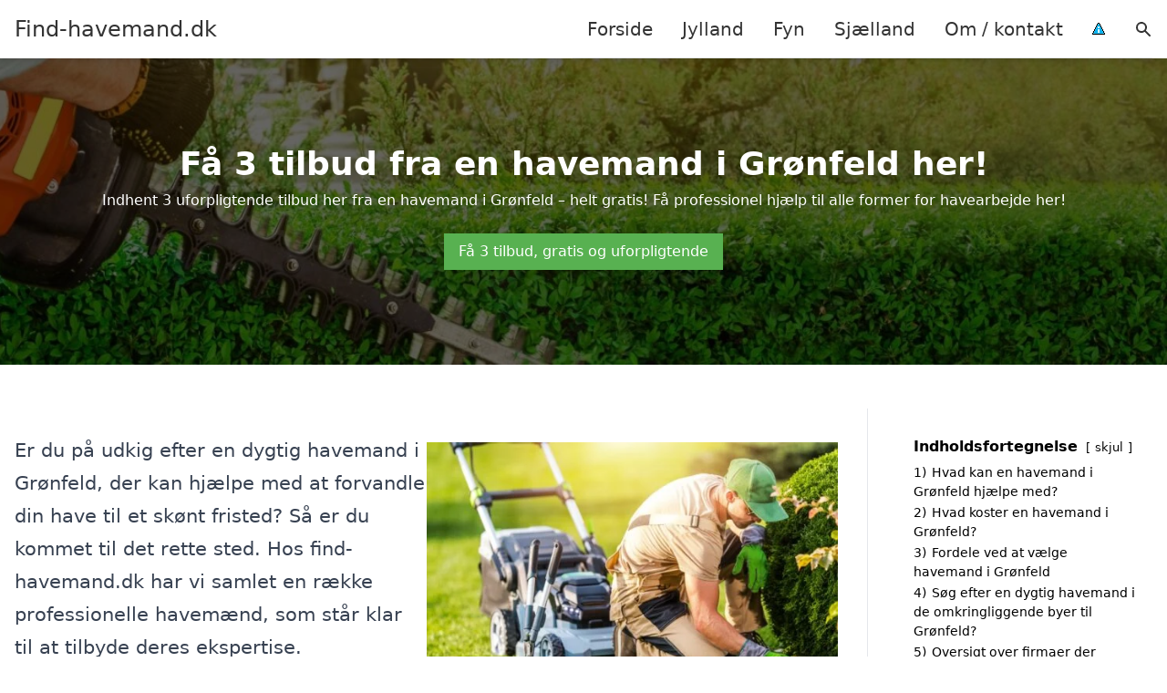

--- FILE ---
content_type: text/html; charset=UTF-8
request_url: https://find-havemand.dk/jylland/groenfeld/
body_size: 17034
content:
<!DOCTYPE html><html lang="da-DK" style="scroll-behavior: smooth;"><head><title>
Havemand Grønfeld - Få professionel hjælp til din have med erfarne gartnere og landskabsplejere. Udforsk vores services som græsslåning, træpleje og havearbejde. Indhent et uforpligtende tilbud i dag, og lad os forvandle din udendørs plads til et smukt fristed, der imponerer og glæder.</title><meta charset="UTF-8"><meta name="viewport" content="width=device-width, initial-scale=1"><link rel="profile" href="http://gmpg.org/xfn/11"><meta http-equiv="X-UA-Compatible" content="ie=edge"><link rel="shortcut icon" href="" type="image/x-icon"><link rel="icon" href="" type="image/x-icon"><meta name='robots' content='index, follow, max-image-preview:large, max-snippet:-1, max-video-preview:-1' /><link rel='dns-prefetch' href='//www.googletagmanager.com'><link rel='dns-prefetch' href='//www.google-analytics.com'><link rel='dns-prefetch' href='//fonts.googleapis.com'><link rel='dns-prefetch' href='//fonts.gstatic.com'><meta name="description" content="Få professionel hjælp fra Havemand Grønfeld. Se vores oversigt over landskabsplejere og få et uforpligtende tilbud i dag." /><link rel="canonical" href="https://find-havemand.dk/jylland/groenfeld/" /><meta property="og:locale" content="da_DK" /><meta property="og:type" content="article" /><meta property="og:title" content="Havemand Grønfeld - Få professionel hjælp til din have med erfarne gartnere og landskabsplejere. Udforsk vores services som græsslåning, træpleje og havearbejde. Indhent et uforpligtende tilbud i dag, og lad os forvandle din udendørs plads til et smukt fristed, der imponerer og glæder." /><meta property="og:description" content="Få professionel hjælp fra Havemand Grønfeld. Se vores oversigt over landskabsplejere og få et uforpligtende tilbud i dag." /><meta property="og:url" content="https://find-havemand.dk/jylland/groenfeld/" /><meta property="og:site_name" content="Find-havemand.dk" /><meta name="twitter:card" content="summary_large_image" /> <script type="application/ld+json" class="yoast-schema-graph">{"@context":"https://schema.org","@graph":[{"@type":"WebPage","@id":"https://find-havemand.dk/jylland/groenfeld/","url":"https://find-havemand.dk/jylland/groenfeld/","name":"Havemand Grønfeld - Få professionel hjælp til din have med erfarne gartnere og landskabsplejere. Udforsk vores services som græsslåning, træpleje og havearbejde. Indhent et uforpligtende tilbud i dag, og lad os forvandle din udendørs plads til et smukt fristed, der imponerer og glæder.","isPartOf":{"@id":"https://find-havemand.dk/#website"},"datePublished":"2023-05-14T07:34:55+00:00","description":"Få professionel hjælp fra Havemand Grønfeld. Se vores oversigt over landskabsplejere og få et uforpligtende tilbud i dag.","breadcrumb":{"@id":"https://find-havemand.dk/jylland/groenfeld/#breadcrumb"},"inLanguage":"da-DK","potentialAction":[{"@type":"ReadAction","target":["https://find-havemand.dk/jylland/groenfeld/"]}]},{"@type":"BreadcrumbList","@id":"https://find-havemand.dk/jylland/groenfeld/#breadcrumb","itemListElement":[{"@type":"ListItem","position":1,"name":"Jylland","item":"https://find-havemand.dk/jylland/"},{"@type":"ListItem","position":2,"name":"Grønfeld"}]},{"@type":"WebSite","@id":"https://find-havemand.dk/#website","url":"https://find-havemand.dk/","name":"Find-havemand.dk","description":"-","potentialAction":[{"@type":"SearchAction","target":{"@type":"EntryPoint","urlTemplate":"https://find-havemand.dk/?s={search_term_string}"},"query-input":{"@type":"PropertyValueSpecification","valueRequired":true,"valueName":"search_term_string"}}],"inLanguage":"da-DK"}]}</script> <style id='wp-img-auto-sizes-contain-inline-css' type='text/css'>img:is([sizes=auto i],[sizes^="auto," i]){contain-intrinsic-size:3000px 1500px}
/*# sourceURL=wp-img-auto-sizes-contain-inline-css */</style><link data-optimized="1" rel='stylesheet' id='wp-block-library-css' href='https://find-havemand.dk/wp-content/litespeed/css/a2b1fdbf1b9b2532c339a13be937bdb3.css?ver=0db1a' type='text/css' media='all' /><style id='wp-block-heading-inline-css' type='text/css'>h1:where(.wp-block-heading).has-background,h2:where(.wp-block-heading).has-background,h3:where(.wp-block-heading).has-background,h4:where(.wp-block-heading).has-background,h5:where(.wp-block-heading).has-background,h6:where(.wp-block-heading).has-background{padding:1.25em 2.375em}h1.has-text-align-left[style*=writing-mode]:where([style*=vertical-lr]),h1.has-text-align-right[style*=writing-mode]:where([style*=vertical-rl]),h2.has-text-align-left[style*=writing-mode]:where([style*=vertical-lr]),h2.has-text-align-right[style*=writing-mode]:where([style*=vertical-rl]),h3.has-text-align-left[style*=writing-mode]:where([style*=vertical-lr]),h3.has-text-align-right[style*=writing-mode]:where([style*=vertical-rl]),h4.has-text-align-left[style*=writing-mode]:where([style*=vertical-lr]),h4.has-text-align-right[style*=writing-mode]:where([style*=vertical-rl]),h5.has-text-align-left[style*=writing-mode]:where([style*=vertical-lr]),h5.has-text-align-right[style*=writing-mode]:where([style*=vertical-rl]),h6.has-text-align-left[style*=writing-mode]:where([style*=vertical-lr]),h6.has-text-align-right[style*=writing-mode]:where([style*=vertical-rl]){rotate:180deg}
/*# sourceURL=https://find-havemand.dk/wp-includes/blocks/heading/style.min.css */</style><style id='wp-block-image-inline-css' type='text/css'>.wp-block-image>a,.wp-block-image>figure>a{display:inline-block}.wp-block-image img{box-sizing:border-box;height:auto;max-width:100%;vertical-align:bottom}@media not (prefers-reduced-motion){.wp-block-image img.hide{visibility:hidden}.wp-block-image img.show{animation:show-content-image .4s}}.wp-block-image[style*=border-radius] img,.wp-block-image[style*=border-radius]>a{border-radius:inherit}.wp-block-image.has-custom-border img{box-sizing:border-box}.wp-block-image.aligncenter{text-align:center}.wp-block-image.alignfull>a,.wp-block-image.alignwide>a{width:100%}.wp-block-image.alignfull img,.wp-block-image.alignwide img{height:auto;width:100%}.wp-block-image .aligncenter,.wp-block-image .alignleft,.wp-block-image .alignright,.wp-block-image.aligncenter,.wp-block-image.alignleft,.wp-block-image.alignright{display:table}.wp-block-image .aligncenter>figcaption,.wp-block-image .alignleft>figcaption,.wp-block-image .alignright>figcaption,.wp-block-image.aligncenter>figcaption,.wp-block-image.alignleft>figcaption,.wp-block-image.alignright>figcaption{caption-side:bottom;display:table-caption}.wp-block-image .alignleft{float:left;margin:.5em 1em .5em 0}.wp-block-image .alignright{float:right;margin:.5em 0 .5em 1em}.wp-block-image .aligncenter{margin-left:auto;margin-right:auto}.wp-block-image :where(figcaption){margin-bottom:1em;margin-top:.5em}.wp-block-image.is-style-circle-mask img{border-radius:9999px}@supports ((-webkit-mask-image:none) or (mask-image:none)) or (-webkit-mask-image:none){.wp-block-image.is-style-circle-mask img{border-radius:0;-webkit-mask-image:url('data:image/svg+xml;utf8,<svg viewBox="0 0 100 100" xmlns="http://www.w3.org/2000/svg"><circle cx="50" cy="50" r="50"/></svg>');mask-image:url('data:image/svg+xml;utf8,<svg viewBox="0 0 100 100" xmlns="http://www.w3.org/2000/svg"><circle cx="50" cy="50" r="50"/></svg>');mask-mode:alpha;-webkit-mask-position:center;mask-position:center;-webkit-mask-repeat:no-repeat;mask-repeat:no-repeat;-webkit-mask-size:contain;mask-size:contain}}:root :where(.wp-block-image.is-style-rounded img,.wp-block-image .is-style-rounded img){border-radius:9999px}.wp-block-image figure{margin:0}.wp-lightbox-container{display:flex;flex-direction:column;position:relative}.wp-lightbox-container img{cursor:zoom-in}.wp-lightbox-container img:hover+button{opacity:1}.wp-lightbox-container button{align-items:center;backdrop-filter:blur(16px) saturate(180%);background-color:#5a5a5a40;border:none;border-radius:4px;cursor:zoom-in;display:flex;height:20px;justify-content:center;opacity:0;padding:0;position:absolute;right:16px;text-align:center;top:16px;width:20px;z-index:100}@media not (prefers-reduced-motion){.wp-lightbox-container button{transition:opacity .2s ease}}.wp-lightbox-container button:focus-visible{outline:3px auto #5a5a5a40;outline:3px auto -webkit-focus-ring-color;outline-offset:3px}.wp-lightbox-container button:hover{cursor:pointer;opacity:1}.wp-lightbox-container button:focus{opacity:1}.wp-lightbox-container button:focus,.wp-lightbox-container button:hover,.wp-lightbox-container button:not(:hover):not(:active):not(.has-background){background-color:#5a5a5a40;border:none}.wp-lightbox-overlay{box-sizing:border-box;cursor:zoom-out;height:100vh;left:0;overflow:hidden;position:fixed;top:0;visibility:hidden;width:100%;z-index:100000}.wp-lightbox-overlay .close-button{align-items:center;cursor:pointer;display:flex;justify-content:center;min-height:40px;min-width:40px;padding:0;position:absolute;right:calc(env(safe-area-inset-right) + 16px);top:calc(env(safe-area-inset-top) + 16px);z-index:5000000}.wp-lightbox-overlay .close-button:focus,.wp-lightbox-overlay .close-button:hover,.wp-lightbox-overlay .close-button:not(:hover):not(:active):not(.has-background){background:none;border:none}.wp-lightbox-overlay .lightbox-image-container{height:var(--wp--lightbox-container-height);left:50%;overflow:hidden;position:absolute;top:50%;transform:translate(-50%,-50%);transform-origin:top left;width:var(--wp--lightbox-container-width);z-index:9999999999}.wp-lightbox-overlay .wp-block-image{align-items:center;box-sizing:border-box;display:flex;height:100%;justify-content:center;margin:0;position:relative;transform-origin:0 0;width:100%;z-index:3000000}.wp-lightbox-overlay .wp-block-image img{height:var(--wp--lightbox-image-height);min-height:var(--wp--lightbox-image-height);min-width:var(--wp--lightbox-image-width);width:var(--wp--lightbox-image-width)}.wp-lightbox-overlay .wp-block-image figcaption{display:none}.wp-lightbox-overlay button{background:none;border:none}.wp-lightbox-overlay .scrim{background-color:#fff;height:100%;opacity:.9;position:absolute;width:100%;z-index:2000000}.wp-lightbox-overlay.active{visibility:visible}@media not (prefers-reduced-motion){.wp-lightbox-overlay.active{animation:turn-on-visibility .25s both}.wp-lightbox-overlay.active img{animation:turn-on-visibility .35s both}.wp-lightbox-overlay.show-closing-animation:not(.active){animation:turn-off-visibility .35s both}.wp-lightbox-overlay.show-closing-animation:not(.active) img{animation:turn-off-visibility .25s both}.wp-lightbox-overlay.zoom.active{animation:none;opacity:1;visibility:visible}.wp-lightbox-overlay.zoom.active .lightbox-image-container{animation:lightbox-zoom-in .4s}.wp-lightbox-overlay.zoom.active .lightbox-image-container img{animation:none}.wp-lightbox-overlay.zoom.active .scrim{animation:turn-on-visibility .4s forwards}.wp-lightbox-overlay.zoom.show-closing-animation:not(.active){animation:none}.wp-lightbox-overlay.zoom.show-closing-animation:not(.active) .lightbox-image-container{animation:lightbox-zoom-out .4s}.wp-lightbox-overlay.zoom.show-closing-animation:not(.active) .lightbox-image-container img{animation:none}.wp-lightbox-overlay.zoom.show-closing-animation:not(.active) .scrim{animation:turn-off-visibility .4s forwards}}@keyframes show-content-image{0%{visibility:hidden}99%{visibility:hidden}to{visibility:visible}}@keyframes turn-on-visibility{0%{opacity:0}to{opacity:1}}@keyframes turn-off-visibility{0%{opacity:1;visibility:visible}99%{opacity:0;visibility:visible}to{opacity:0;visibility:hidden}}@keyframes lightbox-zoom-in{0%{transform:translate(calc((-100vw + var(--wp--lightbox-scrollbar-width))/2 + var(--wp--lightbox-initial-left-position)),calc(-50vh + var(--wp--lightbox-initial-top-position))) scale(var(--wp--lightbox-scale))}to{transform:translate(-50%,-50%) scale(1)}}@keyframes lightbox-zoom-out{0%{transform:translate(-50%,-50%) scale(1);visibility:visible}99%{visibility:visible}to{transform:translate(calc((-100vw + var(--wp--lightbox-scrollbar-width))/2 + var(--wp--lightbox-initial-left-position)),calc(-50vh + var(--wp--lightbox-initial-top-position))) scale(var(--wp--lightbox-scale));visibility:hidden}}
/*# sourceURL=https://find-havemand.dk/wp-includes/blocks/image/style.min.css */</style><style id='wp-block-columns-inline-css' type='text/css'>.wp-block-columns{box-sizing:border-box;display:flex;flex-wrap:wrap!important}@media (min-width:782px){.wp-block-columns{flex-wrap:nowrap!important}}.wp-block-columns{align-items:normal!important}.wp-block-columns.are-vertically-aligned-top{align-items:flex-start}.wp-block-columns.are-vertically-aligned-center{align-items:center}.wp-block-columns.are-vertically-aligned-bottom{align-items:flex-end}@media (max-width:781px){.wp-block-columns:not(.is-not-stacked-on-mobile)>.wp-block-column{flex-basis:100%!important}}@media (min-width:782px){.wp-block-columns:not(.is-not-stacked-on-mobile)>.wp-block-column{flex-basis:0;flex-grow:1}.wp-block-columns:not(.is-not-stacked-on-mobile)>.wp-block-column[style*=flex-basis]{flex-grow:0}}.wp-block-columns.is-not-stacked-on-mobile{flex-wrap:nowrap!important}.wp-block-columns.is-not-stacked-on-mobile>.wp-block-column{flex-basis:0;flex-grow:1}.wp-block-columns.is-not-stacked-on-mobile>.wp-block-column[style*=flex-basis]{flex-grow:0}:where(.wp-block-columns){margin-bottom:1.75em}:where(.wp-block-columns.has-background){padding:1.25em 2.375em}.wp-block-column{flex-grow:1;min-width:0;overflow-wrap:break-word;word-break:break-word}.wp-block-column.is-vertically-aligned-top{align-self:flex-start}.wp-block-column.is-vertically-aligned-center{align-self:center}.wp-block-column.is-vertically-aligned-bottom{align-self:flex-end}.wp-block-column.is-vertically-aligned-stretch{align-self:stretch}.wp-block-column.is-vertically-aligned-bottom,.wp-block-column.is-vertically-aligned-center,.wp-block-column.is-vertically-aligned-top{width:100%}
/*# sourceURL=https://find-havemand.dk/wp-includes/blocks/columns/style.min.css */</style><style id='wp-block-group-inline-css' type='text/css'>.wp-block-group{box-sizing:border-box}:where(.wp-block-group.wp-block-group-is-layout-constrained){position:relative}
/*# sourceURL=https://find-havemand.dk/wp-includes/blocks/group/style.min.css */</style><style id='wp-block-paragraph-inline-css' type='text/css'>.is-small-text{font-size:.875em}.is-regular-text{font-size:1em}.is-large-text{font-size:2.25em}.is-larger-text{font-size:3em}.has-drop-cap:not(:focus):first-letter{float:left;font-size:8.4em;font-style:normal;font-weight:100;line-height:.68;margin:.05em .1em 0 0;text-transform:uppercase}body.rtl .has-drop-cap:not(:focus):first-letter{float:none;margin-left:.1em}p.has-drop-cap.has-background{overflow:hidden}:root :where(p.has-background){padding:1.25em 2.375em}:where(p.has-text-color:not(.has-link-color)) a{color:inherit}p.has-text-align-left[style*="writing-mode:vertical-lr"],p.has-text-align-right[style*="writing-mode:vertical-rl"]{rotate:180deg}
/*# sourceURL=https://find-havemand.dk/wp-includes/blocks/paragraph/style.min.css */</style><style id='global-styles-inline-css' type='text/css'>:root{--wp--preset--aspect-ratio--square: 1;--wp--preset--aspect-ratio--4-3: 4/3;--wp--preset--aspect-ratio--3-4: 3/4;--wp--preset--aspect-ratio--3-2: 3/2;--wp--preset--aspect-ratio--2-3: 2/3;--wp--preset--aspect-ratio--16-9: 16/9;--wp--preset--aspect-ratio--9-16: 9/16;--wp--preset--color--black: #000000;--wp--preset--color--cyan-bluish-gray: #abb8c3;--wp--preset--color--white: #ffffff;--wp--preset--color--pale-pink: #f78da7;--wp--preset--color--vivid-red: #cf2e2e;--wp--preset--color--luminous-vivid-orange: #ff6900;--wp--preset--color--luminous-vivid-amber: #fcb900;--wp--preset--color--light-green-cyan: #7bdcb5;--wp--preset--color--vivid-green-cyan: #00d084;--wp--preset--color--pale-cyan-blue: #8ed1fc;--wp--preset--color--vivid-cyan-blue: #0693e3;--wp--preset--color--vivid-purple: #9b51e0;--wp--preset--gradient--vivid-cyan-blue-to-vivid-purple: linear-gradient(135deg,rgb(6,147,227) 0%,rgb(155,81,224) 100%);--wp--preset--gradient--light-green-cyan-to-vivid-green-cyan: linear-gradient(135deg,rgb(122,220,180) 0%,rgb(0,208,130) 100%);--wp--preset--gradient--luminous-vivid-amber-to-luminous-vivid-orange: linear-gradient(135deg,rgb(252,185,0) 0%,rgb(255,105,0) 100%);--wp--preset--gradient--luminous-vivid-orange-to-vivid-red: linear-gradient(135deg,rgb(255,105,0) 0%,rgb(207,46,46) 100%);--wp--preset--gradient--very-light-gray-to-cyan-bluish-gray: linear-gradient(135deg,rgb(238,238,238) 0%,rgb(169,184,195) 100%);--wp--preset--gradient--cool-to-warm-spectrum: linear-gradient(135deg,rgb(74,234,220) 0%,rgb(151,120,209) 20%,rgb(207,42,186) 40%,rgb(238,44,130) 60%,rgb(251,105,98) 80%,rgb(254,248,76) 100%);--wp--preset--gradient--blush-light-purple: linear-gradient(135deg,rgb(255,206,236) 0%,rgb(152,150,240) 100%);--wp--preset--gradient--blush-bordeaux: linear-gradient(135deg,rgb(254,205,165) 0%,rgb(254,45,45) 50%,rgb(107,0,62) 100%);--wp--preset--gradient--luminous-dusk: linear-gradient(135deg,rgb(255,203,112) 0%,rgb(199,81,192) 50%,rgb(65,88,208) 100%);--wp--preset--gradient--pale-ocean: linear-gradient(135deg,rgb(255,245,203) 0%,rgb(182,227,212) 50%,rgb(51,167,181) 100%);--wp--preset--gradient--electric-grass: linear-gradient(135deg,rgb(202,248,128) 0%,rgb(113,206,126) 100%);--wp--preset--gradient--midnight: linear-gradient(135deg,rgb(2,3,129) 0%,rgb(40,116,252) 100%);--wp--preset--font-size--small: 13px;--wp--preset--font-size--medium: 20px;--wp--preset--font-size--large: 36px;--wp--preset--font-size--x-large: 42px;--wp--preset--spacing--20: 0.44rem;--wp--preset--spacing--30: 0.67rem;--wp--preset--spacing--40: 1rem;--wp--preset--spacing--50: 1.5rem;--wp--preset--spacing--60: 2.25rem;--wp--preset--spacing--70: 3.38rem;--wp--preset--spacing--80: 5.06rem;--wp--preset--shadow--natural: 6px 6px 9px rgba(0, 0, 0, 0.2);--wp--preset--shadow--deep: 12px 12px 50px rgba(0, 0, 0, 0.4);--wp--preset--shadow--sharp: 6px 6px 0px rgba(0, 0, 0, 0.2);--wp--preset--shadow--outlined: 6px 6px 0px -3px rgb(255, 255, 255), 6px 6px rgb(0, 0, 0);--wp--preset--shadow--crisp: 6px 6px 0px rgb(0, 0, 0);}:where(.is-layout-flex){gap: 0.5em;}:where(.is-layout-grid){gap: 0.5em;}body .is-layout-flex{display: flex;}.is-layout-flex{flex-wrap: wrap;align-items: center;}.is-layout-flex > :is(*, div){margin: 0;}body .is-layout-grid{display: grid;}.is-layout-grid > :is(*, div){margin: 0;}:where(.wp-block-columns.is-layout-flex){gap: 2em;}:where(.wp-block-columns.is-layout-grid){gap: 2em;}:where(.wp-block-post-template.is-layout-flex){gap: 1.25em;}:where(.wp-block-post-template.is-layout-grid){gap: 1.25em;}.has-black-color{color: var(--wp--preset--color--black) !important;}.has-cyan-bluish-gray-color{color: var(--wp--preset--color--cyan-bluish-gray) !important;}.has-white-color{color: var(--wp--preset--color--white) !important;}.has-pale-pink-color{color: var(--wp--preset--color--pale-pink) !important;}.has-vivid-red-color{color: var(--wp--preset--color--vivid-red) !important;}.has-luminous-vivid-orange-color{color: var(--wp--preset--color--luminous-vivid-orange) !important;}.has-luminous-vivid-amber-color{color: var(--wp--preset--color--luminous-vivid-amber) !important;}.has-light-green-cyan-color{color: var(--wp--preset--color--light-green-cyan) !important;}.has-vivid-green-cyan-color{color: var(--wp--preset--color--vivid-green-cyan) !important;}.has-pale-cyan-blue-color{color: var(--wp--preset--color--pale-cyan-blue) !important;}.has-vivid-cyan-blue-color{color: var(--wp--preset--color--vivid-cyan-blue) !important;}.has-vivid-purple-color{color: var(--wp--preset--color--vivid-purple) !important;}.has-black-background-color{background-color: var(--wp--preset--color--black) !important;}.has-cyan-bluish-gray-background-color{background-color: var(--wp--preset--color--cyan-bluish-gray) !important;}.has-white-background-color{background-color: var(--wp--preset--color--white) !important;}.has-pale-pink-background-color{background-color: var(--wp--preset--color--pale-pink) !important;}.has-vivid-red-background-color{background-color: var(--wp--preset--color--vivid-red) !important;}.has-luminous-vivid-orange-background-color{background-color: var(--wp--preset--color--luminous-vivid-orange) !important;}.has-luminous-vivid-amber-background-color{background-color: var(--wp--preset--color--luminous-vivid-amber) !important;}.has-light-green-cyan-background-color{background-color: var(--wp--preset--color--light-green-cyan) !important;}.has-vivid-green-cyan-background-color{background-color: var(--wp--preset--color--vivid-green-cyan) !important;}.has-pale-cyan-blue-background-color{background-color: var(--wp--preset--color--pale-cyan-blue) !important;}.has-vivid-cyan-blue-background-color{background-color: var(--wp--preset--color--vivid-cyan-blue) !important;}.has-vivid-purple-background-color{background-color: var(--wp--preset--color--vivid-purple) !important;}.has-black-border-color{border-color: var(--wp--preset--color--black) !important;}.has-cyan-bluish-gray-border-color{border-color: var(--wp--preset--color--cyan-bluish-gray) !important;}.has-white-border-color{border-color: var(--wp--preset--color--white) !important;}.has-pale-pink-border-color{border-color: var(--wp--preset--color--pale-pink) !important;}.has-vivid-red-border-color{border-color: var(--wp--preset--color--vivid-red) !important;}.has-luminous-vivid-orange-border-color{border-color: var(--wp--preset--color--luminous-vivid-orange) !important;}.has-luminous-vivid-amber-border-color{border-color: var(--wp--preset--color--luminous-vivid-amber) !important;}.has-light-green-cyan-border-color{border-color: var(--wp--preset--color--light-green-cyan) !important;}.has-vivid-green-cyan-border-color{border-color: var(--wp--preset--color--vivid-green-cyan) !important;}.has-pale-cyan-blue-border-color{border-color: var(--wp--preset--color--pale-cyan-blue) !important;}.has-vivid-cyan-blue-border-color{border-color: var(--wp--preset--color--vivid-cyan-blue) !important;}.has-vivid-purple-border-color{border-color: var(--wp--preset--color--vivid-purple) !important;}.has-vivid-cyan-blue-to-vivid-purple-gradient-background{background: var(--wp--preset--gradient--vivid-cyan-blue-to-vivid-purple) !important;}.has-light-green-cyan-to-vivid-green-cyan-gradient-background{background: var(--wp--preset--gradient--light-green-cyan-to-vivid-green-cyan) !important;}.has-luminous-vivid-amber-to-luminous-vivid-orange-gradient-background{background: var(--wp--preset--gradient--luminous-vivid-amber-to-luminous-vivid-orange) !important;}.has-luminous-vivid-orange-to-vivid-red-gradient-background{background: var(--wp--preset--gradient--luminous-vivid-orange-to-vivid-red) !important;}.has-very-light-gray-to-cyan-bluish-gray-gradient-background{background: var(--wp--preset--gradient--very-light-gray-to-cyan-bluish-gray) !important;}.has-cool-to-warm-spectrum-gradient-background{background: var(--wp--preset--gradient--cool-to-warm-spectrum) !important;}.has-blush-light-purple-gradient-background{background: var(--wp--preset--gradient--blush-light-purple) !important;}.has-blush-bordeaux-gradient-background{background: var(--wp--preset--gradient--blush-bordeaux) !important;}.has-luminous-dusk-gradient-background{background: var(--wp--preset--gradient--luminous-dusk) !important;}.has-pale-ocean-gradient-background{background: var(--wp--preset--gradient--pale-ocean) !important;}.has-electric-grass-gradient-background{background: var(--wp--preset--gradient--electric-grass) !important;}.has-midnight-gradient-background{background: var(--wp--preset--gradient--midnight) !important;}.has-small-font-size{font-size: var(--wp--preset--font-size--small) !important;}.has-medium-font-size{font-size: var(--wp--preset--font-size--medium) !important;}.has-large-font-size{font-size: var(--wp--preset--font-size--large) !important;}.has-x-large-font-size{font-size: var(--wp--preset--font-size--x-large) !important;}
:where(.wp-block-columns.is-layout-flex){gap: 2em;}:where(.wp-block-columns.is-layout-grid){gap: 2em;}
/*# sourceURL=global-styles-inline-css */</style><style id='core-block-supports-inline-css' type='text/css'>.wp-container-core-columns-is-layout-9d6595d7{flex-wrap:nowrap;}
/*# sourceURL=core-block-supports-inline-css */</style><style id='classic-theme-styles-inline-css' type='text/css'>/*! This file is auto-generated */
.wp-block-button__link{color:#fff;background-color:#32373c;border-radius:9999px;box-shadow:none;text-decoration:none;padding:calc(.667em + 2px) calc(1.333em + 2px);font-size:1.125em}.wp-block-file__button{background:#32373c;color:#fff;text-decoration:none}
/*# sourceURL=/wp-includes/css/classic-themes.min.css */</style><link data-optimized="1" rel='stylesheet' id='page-list-style-css' href='https://find-havemand.dk/wp-content/litespeed/css/9a175cd40b1695db4072aab1f31f571c.css?ver=cf6dd' type='text/css' media='all' /><link data-optimized="1" rel='stylesheet' id='pilanto_style-css' href='https://find-havemand.dk/wp-content/litespeed/css/1ef3655361e9c5f23d61d57258b3af03.css?ver=b2560' type='text/css' media='all' /><link data-optimized="1" rel='stylesheet' id='sib-front-css-css' href='https://find-havemand.dk/wp-content/litespeed/css/a122cc9e347cdc789291dfd975182ae6.css?ver=5ebc1' type='text/css' media='all' /> <script type="text/javascript" src="https://find-havemand.dk/wp-includes/js/jquery/jquery.min.js?ver=3.7.1" id="jquery-core-js"></script> <script id="sib-front-js-js-extra" type="litespeed/javascript">var sibErrMsg={"invalidMail":"Please fill out valid email address","requiredField":"Please fill out required fields","invalidDateFormat":"Please fill out valid date format","invalidSMSFormat":"Please fill out valid phone number"};var ajax_sib_front_object={"ajax_url":"https://find-havemand.dk/wp-admin/admin-ajax.php","ajax_nonce":"df65cbde2a","flag_url":"https://find-havemand.dk/wp-content/plugins/mailin/img/flags/"}</script> <script data-optimized="1" type="litespeed/javascript" data-src="https://find-havemand.dk/wp-content/litespeed/js/2eb879940b07d8e5e1e742615a1cf460.js?ver=c60f2" id="sib-front-js-js"></script> <link rel="https://api.w.org/" href="https://find-havemand.dk/wp-json/" /><link rel="alternate" title="JSON" type="application/json" href="https://find-havemand.dk/wp-json/wp/v2/pages/427" /><link rel='shortlink' href='https://find-havemand.dk/?p=427' /><meta name="google-site-verification" content="PupT6FVFzirklW_s7YofaAH9f3p7qRXFN3gGhn8KUX0" /> <script charset="UTF-8" type="litespeed/javascript" data-src="//cdn.cookie-script.com/s/a1e98592e53039b80b02587c5018a54e.js"></script><link href="[data-uri]" rel="icon" type="image/x-icon" /><script type="litespeed/javascript" data-src="https://cdn.by.wonderpush.com/sdk/1.1/wonderpush-loader.min.js"></script> <script type="litespeed/javascript">window.WonderPush=window.WonderPush||[];window.WonderPush.push(['init',{"customDomain":"https:\/\/find-havemand.dk\/wp-content\/plugins\/mailin\/","serviceWorkerUrl":"wonderpush-worker-loader.min.js?webKey=8fb6f4fd32f204f93d7e15b53db0ad762998b2382d799173555803a7e2840080","frameUrl":"wonderpush.min.html","webKey":"8fb6f4fd32f204f93d7e15b53db0ad762998b2382d799173555803a7e2840080"}])</script> <style type="text/css" id="wp-custom-css">.wp-block-latest-posts li { margin-bottom: 15px; }
.greybox { background: #F1F1F1; padding: 1.5em; }
.prose-lg .greybox h2 {margin-top: 0em;}
.bluebox { background: #e7f8fb; padding: 1.5em; }
.prose-lg .bluebox h2 {margin-top: 0em;}



.page-id-8 .page-list li, .page-id-10 .page-list li, .page-id-117 .page-list li  {
    margin: 0 1em 1em 0;
    padding: 0;
    float: left;
}


.page-id-8 .page-list>li>:first-child, .page-id-8 .page-list>li>:last-child { margin: 0; }
.page-id-10 .page-list>li>:first-child, .page-id-10 .page-list>li>:last-child { margin: 0; }
.page-id-117 .page-list>li>:first-child, .page-id-117 .page-list>li>:last-child { margin: 0; }

.page-id-8 .page-list>li:before, .page-id-10 .page-list>li:before, .page-id-117 .page-list>li:before {
    content: none;
}


.page-id-8 .page-list li a, .page-id-10 .page-list li a, .page-id-117 .page-list li a {
    white-space: nowrap;
    padding: 13px 17px;
    display: block;
    min-width: 250px;
    border-radius: 5px;
    display: inline-block;
    text-align: center;
    color: #ffffff;
    background: #008dc7;
    font-size: 0.85em;
    text-decoration: none;
}

.page-id-8 .page-list li a:hover, .page-id-10 .page-list li a:hover, .page-id-117 .page-list li a:hover { background: #000000; color: #ffffff; }

.page-id-8 .page-list, .page-id-10 .page-list, .page-id-117 .page-list { clear:right; }</style><style>:root {
            --color-header-background: #ffffff;
            --color-header-submenu: #ebebeb;
            --color-header-submenu-submenu: #e0e0e0;
            --color-header-links: #333;
            --color-header-links_hover: #686868;
            --color-link-color: #1e73be;
            --color-link-color-hover: #1e3dbc;
            --color-button-background: #333;
            --color-button-background-hover: #333;
            --color-button-text: #fff;

        }

        [x-cloak] {
            display: none;
        }</style><link data-optimized="1" rel='stylesheet' id='lwptoc-main-css' href='https://find-havemand.dk/wp-content/litespeed/css/1d26df6b997e9ebc1f0a662acc3677db.css?ver=cebdc' type='text/css' media='all' /></head><body class="wp-singular page-template-default page page-id-427 page-child parent-pageid-8 wp-theme-Pilanto-WP-theme-master font-sans"><div id="top" class="h-12 md:h-16 extra-spacing"></div><header
class="fixed inset-x-0 top-0 z-30 shadow-md admin-bar-distance main-header"
:class="{'nav-active': show_menu, 'search-active': show_search}"
style="background-color: var(--color-header-background);"
x-data="{show_menu: false, show_search: false}"><div
class="container flex items-center justify-between h-12 px-4 mx-auto md:h-16"
style="background-color: var(--color-header-background);"
><div class="md:ml-4 xl:ml-0"><a href="https://find-havemand.dk/" class="block text-2xl">
Find-havemand.dk                            </a></div><div class="header-menu lg:flex lg:h-full"><div class="items-center header-menu-container lg:flex lg:h-full"><div class="menu-main-container"><ul id="menu-main" class="lg:flex list-reset lg:h-full"><li id="menu-item-28" class="menu-item menu-item-type-post_type menu-item-object-page menu-item-home menu-item-28"><a href="https://find-havemand.dk/">Forside</a></li><li id="menu-item-3719" class="menu-item menu-item-type-post_type menu-item-object-page current-page-ancestor menu-item-3719"><a href="https://find-havemand.dk/jylland/">Jylland</a></li><li id="menu-item-3721" class="menu-item menu-item-type-post_type menu-item-object-page menu-item-3721"><a href="https://find-havemand.dk/fyn/">Fyn</a></li><li id="menu-item-3720" class="menu-item menu-item-type-post_type menu-item-object-page menu-item-3720"><a href="https://find-havemand.dk/sjaelland/">Sjælland</a></li><li id="menu-item-31" class="menu-item menu-item-type-post_type menu-item-object-page menu-item-31"><a href="https://find-havemand.dk/om/">Om / kontakt</a></li><li id="menu-item-37" class="menu-item menu-item-type-custom menu-item-object-custom menu-item-37"><a href="/betingelser/"><img data-lazyloaded="1" src="[data-uri]" data-src="/wp-content/uploads/2023/03/iconsmall.png" width="14" height="13" alt="Betingelser" /><noscript><img src="/wp-content/uploads/2023/03/iconsmall.png" width="14" height="13" alt="Betingelser" /></noscript></a></li></ul></div><div
class="items-center hidden pl-4 cursor-pointer lg:flex lg:h-full"
@click="show_search = !show_search"
>
<svg class="w-5 h-5" fill="currentColor" viewBox="0 0 20 20" xmlns="http://www.w3.org/2000/svg"><path fill-rule="evenodd" d="M8 4a4 4 0 100 8 4 4 0 000-8zM2 8a6 6 0 1110.89 3.476l4.817 4.817a1 1 0 01-1.414 1.414l-4.816-4.816A6 6 0 012 8z" clip-rule="evenodd"></path></svg></div><form role="search" method="get" id="searchform" class="searchform" action="https://find-havemand.dk/"><div>
<label class="screen-reader-text" for="s">Søg efter:</label>
<input type="text" value="" name="s" id="s" />
<input type="submit" id="searchsubmit" value="Søg" /></div></form></div></div><div class="flex items-center justify-end w-12 lg:hidden">
<a
@click.prevent="show_menu = !show_menu"
href="#"
class="flex items-center"
>
<span class="mr-4 nav-opener">
<span>menu</span>
</span>
<span
class="w-12 text-sm font-light"
x-show="!show_menu"
>
Menu                </span>
<span
class="w-12 text-sm font-light"
x-show="show_menu"
x-cloak
>
Luk                </span>
</a></div></div></header><div class=""><div class="relative py-10 mb-12 overflow-hidden md:py-24"><div class="absolute inset-0 z-10 bg-black" style="opacity: 60%;"></div><div class="absolute inset-0 z-0">
<img data-lazyloaded="1" src="[data-uri]" width="2560" height="500" data-src="https://find-havemand.dk/wp-content/uploads/2023/12/havemand-der-klipper-haek.jpg.webp" class="w-full h-full object-cover" alt="Havemand der klipper hæk" decoding="async" fetchpriority="high" data-srcset="https://find-havemand.dk/wp-content/uploads/2023/12/havemand-der-klipper-haek.jpg.webp 2560w, https://find-havemand.dk/wp-content/uploads/2023/12/havemand-der-klipper-haek-527x103.jpg 527w, https://find-havemand.dk/wp-content/uploads/2023/12/havemand-der-klipper-haek-1095x214.jpg 1095w, https://find-havemand.dk/wp-content/uploads/2023/12/havemand-der-klipper-haek-768x150.jpg 768w, https://find-havemand.dk/wp-content/uploads/2023/12/havemand-der-klipper-haek-1536x300.jpg.webp 1536w, https://find-havemand.dk/wp-content/uploads/2023/12/havemand-der-klipper-haek-2048x400.jpg.webp 2048w" data-sizes="(max-width: 2560px) 100vw, 2560px" /><noscript><img width="2560" height="500" src="https://find-havemand.dk/wp-content/uploads/2023/12/havemand-der-klipper-haek.jpg.webp" class="w-full h-full object-cover" alt="Havemand der klipper hæk" decoding="async" fetchpriority="high" srcset="https://find-havemand.dk/wp-content/uploads/2023/12/havemand-der-klipper-haek.jpg.webp 2560w, https://find-havemand.dk/wp-content/uploads/2023/12/havemand-der-klipper-haek-527x103.jpg 527w, https://find-havemand.dk/wp-content/uploads/2023/12/havemand-der-klipper-haek-1095x214.jpg 1095w, https://find-havemand.dk/wp-content/uploads/2023/12/havemand-der-klipper-haek-768x150.jpg 768w, https://find-havemand.dk/wp-content/uploads/2023/12/havemand-der-klipper-haek-1536x300.jpg.webp 1536w, https://find-havemand.dk/wp-content/uploads/2023/12/havemand-der-klipper-haek-2048x400.jpg.webp 2048w" sizes="(max-width: 2560px) 100vw, 2560px" /></noscript></div><div class="container relative z-20 mx-auto"><h1 class="mb-2 text-2xl font-bold text-center text-white md:text-4xl">
Få 3 tilbud fra en havemand i Grønfeld her!</h1><div class="text-center text-white"><p>Indhent 3 uforpligtende tilbud her fra en havemand i Grønfeld – helt gratis! Få professionel hjælp til alle former for havearbejde her!</p></div><div class="flex flex-wrap justify-center mt-4">
<a
href="https://www.partner-ads.com/dk/klikbanner.php?partnerid=15447&bannerid=25692&htmlurl=https://www.3byggetilbud.dk/tilbud/anlaeg/"
class="inline-block px-4 py-2 m-2 transition duration-200 hover:opacity-90"
style="background:#58b151;color: #ffffff;"
target="_blank"
>Få 3 tilbud, gratis og uforpligtende</a></div></div></div><div class="container px-4 mx-auto mb-12 lg:flex"><div class="flex-grow max-w-full prose prose-lg lg:w-0 content lg:pr-8 lg:border-r"><div class="wp-block-columns is-layout-flex wp-container-core-columns-is-layout-9d6595d7 wp-block-columns-is-layout-flex"><div class="wp-block-column is-layout-flow wp-block-column-is-layout-flow"><p>Er du på udkig efter en dygtig havemand i Grønfeld, der kan hjælpe med at forvandle din have til et skønt fristed? Så er du kommet til det rette sted. Hos find-havemand.dk har vi samlet en række professionelle havemænd, som står klar til at tilbyde deres ekspertise.</p><p>Uanset om du har brug for hjælp til græsslåning, beskæring eller anlægning af nye bede, kan du nemt finde den rette havemand i lokalområdet. Med muligheden for at indhente tilbud direkte, bliver det lettere end nogensinde at finde den perfekte løsning til dit udendørs rum.</p><a href="https://www.partner-ads.com/dk/klikbanner.php?partnerid=15447&amp;bannerid=25692&amp;htmlurl=https://www.3byggetilbud.dk/tilbud/anlaeg/" class="py-2 px-4 transition no-underline duration-200hover:opacity-90 cta-button inline-block" style="background: #58b151;color: #ffffff;text-decoration: none;" target="_blank" rel="nofollow">Få 3 tilbud, gratis og uforpligtende</a></div><div class="wp-block-column is-layout-flow wp-block-column-is-layout-flow"><figure class="wp-block-image size-medium"><img data-lazyloaded="1" src="[data-uri]" decoding="async" width="527" height="352" data-src="https://find-havemand.dk/wp-content/uploads/2023/12/professionel-havemand-527x352.jpg.webp" alt="Professionel havemand" class="wp-image-3750" data-srcset="https://find-havemand.dk/wp-content/uploads/2023/12/professionel-havemand-527x352.jpg.webp 527w, https://find-havemand.dk/wp-content/uploads/2023/12/professionel-havemand-768x512.jpg.webp 768w, https://find-havemand.dk/wp-content/uploads/2023/12/professionel-havemand.jpg.webp 1000w" data-sizes="(max-width: 527px) 100vw, 527px"><noscript><img decoding="async" width="527" height="352" src="https://find-havemand.dk/wp-content/uploads/2023/12/professionel-havemand-527x352.jpg.webp" alt="Professionel havemand" class="wp-image-3750" srcset="https://find-havemand.dk/wp-content/uploads/2023/12/professionel-havemand-527x352.jpg.webp 527w, https://find-havemand.dk/wp-content/uploads/2023/12/professionel-havemand-768x512.jpg.webp 768w, https://find-havemand.dk/wp-content/uploads/2023/12/professionel-havemand.jpg.webp 1000w" sizes="(max-width: 527px) 100vw, 527px"></noscript></figure></div></div><div class="lwptoc lwptoc-autoWidth lwptoc-baseItems lwptoc-inherit" data-smooth-scroll="1" data-smooth-scroll-offset="100"><div class="lwptoc_i"><div class="lwptoc_header">
<b class="lwptoc_title">Indholdsfortegnelse</b>                    <span class="lwptoc_toggle">
<a href="#" class="lwptoc_toggle_label" data-label="vis">skjul</a>            </span></div><div class="lwptoc_items lwptoc_items-visible"><ul class="lwptoc_itemWrap"><li class="lwptoc_item">    <a href="#hvad-kan-en-havemand-i-gronfeld-hjaelpe-med">
<span class="lwptoc_item_number">1)</span>
<span class="lwptoc_item_label">Hvad kan en havemand i Grønfeld hjælpe med?</span>
</a></li><li class="lwptoc_item">    <a href="#hvad-koster-en-havemand-i-gronfeld">
<span class="lwptoc_item_number">2)</span>
<span class="lwptoc_item_label">Hvad koster en havemand i Grønfeld?</span>
</a></li><li class="lwptoc_item">    <a href="#fordele-ved-at-vaelge-havemand-i-gronfeld">
<span class="lwptoc_item_number">3)</span>
<span class="lwptoc_item_label">Fordele ved at vælge havemand i Grønfeld</span>
</a></li><li class="lwptoc_item">    <a href="#sog-efter-en-dygtig-havemand-i-de-omkringliggende-byer-til-gronfeld">
<span class="lwptoc_item_number">4)</span>
<span class="lwptoc_item_label">Søg efter en dygtig havemand i de omkringliggende byer til Grønfeld?</span>
</a></li><li class="lwptoc_item">    <a href="#oversigt-over-firmaer-der-tilbyder-haveservice-i-gronfeld-eller-hele-syddjurs-kommune">
<span class="lwptoc_item_number">5)</span>
<span class="lwptoc_item_label">Oversigt over firmaer der tilbyder haveservice i Grønfeld eller hele Syddjurs kommune</span>
</a></li><li class="lwptoc_item">    <a href="#find-en-havemand-i-andre-regioner-af-danmark">
<span class="lwptoc_item_number">6)</span>
<span class="lwptoc_item_label">Find en havemand i andre regioner af Danmark</span>
</a></li></ul></div></div></div><h2><span id="hvad-kan-en-havemand-i-gronfeld-hjaelpe-med"><span id="hvad-kan-en-havemand-i-gronfeld-hjaelpe-med"><span id="hvad-kan-en-havemand-i-gronfeld-hjaelpe-med">Hvad kan en havemand i Grønfeld hjælpe med?</span></span></span></h2><p>En havemand i Grønfeld kan være en uvurderlig ressource, når det kommer til at skabe og vedligeholde en smuk have eller udendørsområde. Havemandens ekspertise kan variere fra pleje af græsplæner til design af komplette landskaber, og deres viden kan gøre en stor forskel for dit udendørs rum. Uanset om du har brug for en lille hjælp til din have, eller du ønsker at forvandle hele din ejendom, kan en professionel havemand gøre dit drømmeprojekt til virkelighed.</p><p>I Grønfeld, hvor naturen og landskabet giver de perfekte rammer for blomstrende haver, er det vigtigt at få hjælp fra en dygtig havemand, der kan tilpasse sit arbejde til lokale forhold. Mange haveejere kan finde det udfordrende at holde styr på alt arbejde, som en have kræver, og derfor kan det være en god idé at investere i professionelle tjenester.</p><p>Her er nogle af de ting, en havemand i Grønfeld kan hjælpe med:</p><ul><li><strong>Græspleje:</strong> En havemand kan sørge for, at din græsplæne altid ser sund og velholdt ud. Dette inkluderer plæneklipning, gødning, luftning og reparation af eventuelle skader.</li><li><strong>Plantning og beskæring:</strong> Uanset om det drejer sig om at plante nye blomster, buske eller træer, kan en professionel havemand sikre, at planterne bliver placeret korrekt og i den rette jord. Desuden kan de beskære eksisterende planter for at fremme væksten.</li><li><strong>Havevedligeholdelse:</strong> Dette omfatter ukrudtsbekæmpelse, vanding, og fjernelse af døde planter. En havemand kan hjælpe med at holde din have i topform hele året rundt.</li><li><strong>Terrasse og stier:</strong> Hvis du ønsker at skabe eller vedligeholde terrasser og gangstier, kan en havemand designe og installere disse elementer, så de passer til din have og dine behov.</li><li><strong>Design af udendørs rum:</strong> Fra indretning af hele haver til små blomsterbede kan en havemand hjælpe med at designe et udendørs rum, der er både funktionelt og æstetisk tiltalende.</li><li><strong>Vinterklargøring:</strong> Det er vigtigt at forberede haven til vinteren. En havemand kan sikre, at planter beskyttes, og at haven er klar til den kolde sæson.</li><li><strong>Pest kontrol:</strong> Kendskab til skadedyr og sygdomme er afgørende for at bevare haven sund. En havemand kan tilbyde strategier til skadedyrsbekæmpelse, så din have forbliver livskraftig.</li></ul><p>Når du søger efter en havemand i Grønfeld, er det nyttigt at overveje, hvilke specifikke opgaver du har brug for hjælp til. En god havemand vil tilbyde skræddersyede løsninger, der passer til dit behov og budget. Det kan også være en god idé at indsamle flere tilbud, så du kan sammenligne priser og tjenester, inden du træffer en beslutning.</p><p>Besøg find-havemand.dk for at finde den rette havemand i Grønfeld. Vores platform giver dig mulighed for at søge efter lokale fagfolk, læse anmeldelser og anmode om tilbud, så du kan sikre dig, at du vælger den rigtige person til dit haveprojekt. Med den rette hjælp fra en havemand kan du få skabt det udendørs rum, du altid har drømt om.</p><a href="https://www.partner-ads.com/dk/klikbanner.php?partnerid=15447&amp;bannerid=25692&amp;htmlurl=https://www.3byggetilbud.dk/tilbud/anlaeg/" class="py-2 px-4 transition no-underline duration-200hover:opacity-90 cta-button inline-block" style="background: #58b151;color: #ffffff;text-decoration: none;" target="_blank" rel="nofollow">Få 3 tilbud, gratis og uforpligtende</a><h2><span id="hvad-koster-en-havemand-i-gronfeld"><span id="hvad-koster-en-havemand-i-gronfeld"><span id="hvad-koster-en-havemand-i-gronfeld">Hvad koster en havemand i Grønfeld?</span></span></span></h2><p>Når du overvejer at ansætte en havemand i Grønfeld, er det vigtigt at forstå, hvad du kan forvente i omkostninger. Priserne på havearbejde kan variere afhængigt af flere faktorer, herunder hvilket arbejde der skal udføres, haveens størrelse og kompleksitet, samt hvilken type service du ønsker. Generelt kan du forvente en timepris, der ligger mellem 300 og 600 kroner, men det kan også være en god idé at indhente flere tilbud for at sikre, at du får en rimelig pris.</p><p>Når du søger efter en havemand i Grønfeld, kan du overveje følgende typer tjenester:</p><ul><li>Græsslåning og pleje</li><li>Beskæring af buske og træer</li><li>Plantning og anlægning af blomsterbede</li><li>Vedligeholdelse af eksisterende planter</li><li>Generel havearbejde og oprydning</li></ul><p>Uanset hvilken service du har brug for, kan du nemt finde en kvalificeret havemand i dit område gennem vores platform. Vi tilbyder en oversigt over lokale fagfolk, så du hurtigt kan finde den rette til dine behov og budget. Bestil et tilbud i dag og få et indblik i, hvad en havemand kan tilbyde dig i Grønfeld!</p><a href="https://www.partner-ads.com/dk/klikbanner.php?partnerid=15447&amp;bannerid=25692&amp;htmlurl=https://www.3byggetilbud.dk/tilbud/anlaeg/" class="py-2 px-4 transition no-underline duration-200hover:opacity-90 cta-button inline-block" style="background: #58b151;color: #ffffff;text-decoration: none;" target="_blank" rel="nofollow">Få 3 tilbud, gratis og uforpligtende</a><h2><span id="fordele-ved-at-vaelge-havemand-i-gronfeld"><span id="fordele-ved-at-vaelge-havemand-i-gronfeld"><span id="fordele-ved-at-vaelge-havemand-i-gronfeld">Fordele ved at vælge havemand i Grønfeld</span></span></span></h2><p>Når du vælger en havemand i Grønfeld, får du adgang til en række fordele, som kan gøre din have til et skønt fristed. Havemanden har den nødvendige viden og erfaring til at hjælpe med alt fra græsslåning til blomsterplantning og havedesign. Dette kan være en stor hjælp, hvis du ikke har tid eller lyst til at pleje din have selv. En lokal havemand kender området og kan anbefale de bedste planter, der trives i det specifikke klima.</p><p>Derudover kan en havemand i Grønfeld:</p><ul><li>Tilbyde skræddersyede løsninger, der passer til din haves behov.</li><li>Effektivt administrere vedligeholdelse, så din have altid ser flot ud.</li><li>Levere professionelle råd til plantevalg og haveindretning.</li><li>Skabe en bæredygtig have, der gavner både miljøet og æstetikken.</li></ul><p>Ved at besøge find-havemand.dk kan du hurtigt finde en pålidelig havemand i Grønfeld og indhente tilbud, der passer til dit budget. Så uanset om du ønsker en smuk blomsterhave eller en praktisk køkkenhave, kan du finde den rette hjælp til projektet.</p><a href="https://www.partner-ads.com/dk/klikbanner.php?partnerid=15447&amp;bannerid=25692&amp;htmlurl=https://www.3byggetilbud.dk/tilbud/anlaeg/" class="py-2 px-4 transition no-underline duration-200hover:opacity-90 cta-button inline-block" style="background: #58b151;color: #ffffff;text-decoration: none;" target="_blank" rel="nofollow">Få 3 tilbud, gratis og uforpligtende</a><h2><span id="sog-efter-en-dygtig-havemand-i-de-omkringliggende-byer-til-gronfeld"><span id="sog-efter-en-dygtig-havemand-i-de-omkringliggende-byer-til-gronfeld"><span id="sog-efter-en-dygtig-havemand-i-de-omkringliggende-byer-til-gronfeld">Søg efter en dygtig havemand i de omkringliggende byer til Grønfeld?</span></span></span></h2><p>Hvis du er på udkig efter en havemand i Grønfeld, er der gode muligheder for at finde dygtige fagfolk i nærområdet. Uanset om du har brug for hjælp til græsslåning, hækklipning eller andre haveopgaver, kan det være en fordel at overveje havemænd i de omkringliggende byer. Dette kan ofte give dig et større udvalg af tilbud og ekspertise.</p><p>Her er nogle af de byer, hvor du også kan finde kompetente havemænd:</p><ul><li><a class="pilanto-craftsman-city-link" href="https://find-havemand.dk/jylland/ebeltoft/">Ebeltoft</a></li><li><a class="pilanto-craftsman-city-link" href="https://find-havemand.dk/jylland/roende/">Rønde</a></li><li>Nørre Djurs</li><li><a class="pilanto-craftsman-city-link" href="https://find-havemand.dk/jylland/lyngaa/">Lyngå</a></li><li><a class="pilanto-craftsman-city-link" href="https://find-havemand.dk/jylland/moerke/">Mørke</a></li></ul><p>Ved at udvide din søgning til disse byer kan du drage fordel af forskellige serviceydelser, som måske ikke kun er tilgængelige i Grønfeld. Du kan samle flere tilbud og vælge den havemand, der bedst opfylder dine behov. Plattformen find-havemand.dk gør det nemt at sammenligne de forskellige muligheder og få tilbud direkte fra din lokale havemand, så du hurtigt kan komme i gang med havearbejdet.</p><a href="https://www.partner-ads.com/dk/klikbanner.php?partnerid=15447&amp;bannerid=25692&amp;htmlurl=https://www.3byggetilbud.dk/tilbud/anlaeg/" class="py-2 px-4 transition no-underline duration-200hover:opacity-90 cta-button inline-block" style="background: #58b151;color: #ffffff;text-decoration: none;" target="_blank" rel="nofollow">Få 3 tilbud, gratis og uforpligtende</a><h2 class="wp-block-heading"><span id="oversigt-over-firmaer-der-tilbyder-haveservice-i-gronfeld-eller-hele-syddjurs-kommune"><span id="oversigt-over-firmaer-der-tilbyder-haveservice-i-gronfeld-eller-hele-syddjurs-kommune">Oversigt over firmaer der tilbyder haveservice i Grønfeld eller hele Syddjurs kommune</span></span></h2><p>Ønsker du selv at finde fagperson der kan hjælpe dig med havearbejde i Grønfeld eller Syddjurs kommune, så tjek oversigten herunder.</p>Vi fandt 2 havefirmaer i Grønfeld. Find en havemand eller anlægsgartner i Grønfeld og omegn herunder.
I hele Syddjurs kommunefindes der flere havefirmaer, hvis du vil udvide din søgning efter en dygtig havemand.<div class="craftman-wrapper"><div class="craftman-container"><div class="craftman-title">
Heizmann - Naturligvis i haven</div><div><div>
Øksenmøllevej                    2,
8400 Ebeltoft</div><div>
Ansatte:</div><div>
Startdato: 27. maj 2024,</div><div>
Virksomhedsform: Enkeltmandsvirksomhed</div></div></div><div class="craftman-container"><div class="craftman-title">
PG Have og anlægspleje v/Peter Grauert</div><div><div>
Egsmark Høje                    58,
8400 Ebeltoft</div><div>
Ansatte: 2</div><div>
Startdato: 22. januar 1998,</div><div>
Virksomhedsform: Enkeltmandsvirksomhed</div></div></div></div><style>.craftman-wrapper {
        display: grid;
        grid-template-columns: repeat(1, minmax(0, 1fr));
        gap: 1rem;
        margin-top: 20px;
    }

    .craftman-container {
        border: 1px solid #ccc;
        border-radius: 5px;
    }

    .craftman-container > div {
        padding: 10px;
    }

    .craftman-title {
        font-weight: bold;
        background-color: #ccc;
    }

    .craftman-container a {
        display: flex;
        align-items: center;
        text-decoration: none;
    }

    @media (min-width:768px) {
        .craftman-wrapper {
            grid-template-columns: repeat(2, minmax(0, 1fr));
        }
    }</style><h2><span id="find-en-havemand-i-andre-regioner-af-danmark"><span id="find-en-havemand-i-andre-regioner-af-danmark"><span id="find-en-havemand-i-andre-regioner-af-danmark">Find en havemand i andre regioner af Danmark</span></span></span></h2><p>Hvis du er på udkig efter en havemand uden for Grønfeld, kan du finde professionelle havemænd i andre dele af Danmark. Du kan for eksempel kontakte en erfaren havemand i <a href="https://find-havemand.dk/jylland/">Jylland</a>, finde kompetente havemænd på <a href="https://find-havemand.dk/fyn/">Fyn</a>, eller få hjælp fra dygtige havemænd på <a href="https://find-havemand.dk/sjaelland/">Sjælland</a>. Uanset hvor du befinder dig, er der mange kvalificerede fagfolk, der kan hjælpe med at gøre din have smuk og velplejet. Start din søgning i dag for at finde den rigtige havemand til dit projekt.</p><a href="https://www.partner-ads.com/dk/klikbanner.php?partnerid=15447&amp;bannerid=25692&amp;htmlurl=https://www.3byggetilbud.dk/tilbud/anlaeg/" class="py-2 px-4 transition no-underline duration-200hover:opacity-90 cta-button inline-block" style="background: #58b151;color: #ffffff;text-decoration: none;" target="_blank" rel="nofollow">Få 3 tilbud, gratis og uforpligtende</a></div><div class="lg:w-1/4 lg:pl-8"><div id="primary-sidebar" class="primary-sidebar widget-area" role="complementary"><div class="mb-8"><div class="wp-block-group FixedWidget__fixed_widget"><div class="wp-block-group__inner-container is-layout-constrained wp-block-group-is-layout-constrained"><div class="lwptoc lwptoc-autoWidth lwptoc-baseItems lwptoc-inherit" data-smooth-scroll="1" data-smooth-scroll-offset="100"><div class="lwptoc_i"><div class="lwptoc_header">
<b class="lwptoc_title">Indholdsfortegnelse</b>                    <span class="lwptoc_toggle">
<a href="#" class="lwptoc_toggle_label" data-label="vis">skjul</a>            </span></div><div class="lwptoc_items lwptoc_items-visible"><ul class="lwptoc_itemWrap"><li class="lwptoc_item">    <a href="#hvad-kan-en-havemand-i-gronfeld-hjaelpe-med">
<span class="lwptoc_item_number">1)</span>
<span class="lwptoc_item_label">Hvad kan en havemand i Grønfeld hjælpe med?</span>
</a></li><li class="lwptoc_item">    <a href="#hvad-koster-en-havemand-i-gronfeld">
<span class="lwptoc_item_number">2)</span>
<span class="lwptoc_item_label">Hvad koster en havemand i Grønfeld?</span>
</a></li><li class="lwptoc_item">    <a href="#fordele-ved-at-vaelge-havemand-i-gronfeld">
<span class="lwptoc_item_number">3)</span>
<span class="lwptoc_item_label">Fordele ved at vælge havemand i Grønfeld</span>
</a></li><li class="lwptoc_item">    <a href="#sog-efter-en-dygtig-havemand-i-de-omkringliggende-byer-til-gronfeld">
<span class="lwptoc_item_number">4)</span>
<span class="lwptoc_item_label">Søg efter en dygtig havemand i de omkringliggende byer til Grønfeld?</span>
</a></li><li class="lwptoc_item">    <a href="#oversigt-over-firmaer-der-tilbyder-haveservice-i-gronfeld-eller-hele-syddjurs-kommune">
<span class="lwptoc_item_number">5)</span>
<span class="lwptoc_item_label">Oversigt over firmaer der tilbyder haveservice i Grønfeld eller hele Syddjurs kommune</span>
</a></li><li class="lwptoc_item">    <a href="#find-en-havemand-i-andre-regioner-af-danmark">
<span class="lwptoc_item_number">6)</span>
<span class="lwptoc_item_label">Find en havemand i andre regioner af Danmark</span>
</a></li></ul></div></div></div></div></div></div></div></div></div></div><div class="py-2" style="background-color: #474747;color: #ffffff"><div class="container mx-auto md:flex justify-between px-2 text-sm"><div class="text-center mb-2 md:mb-0">
Copyright 2026 - Pilanto Aps</div><div class="menu-footer-container"><ul id="menu-footer" class="flex list-reset space-x-4 justify-center md:justify-end lg:h-full"><li id="menu-item-32" class="menu-item menu-item-type-post_type menu-item-object-page menu-item-home menu-item-32"><a href="https://find-havemand.dk/">Forside</a></li><li id="menu-item-35" class="menu-item menu-item-type-post_type menu-item-object-page menu-item-35"><a href="https://find-havemand.dk/om/">Om / kontakt</a></li><li id="menu-item-33" class="menu-item menu-item-type-post_type menu-item-object-page menu-item-33"><a href="https://find-havemand.dk/blog/">Blog</a></li><li id="menu-item-105" class="menu-item menu-item-type-post_type menu-item-object-page menu-item-105"><a href="https://find-havemand.dk/sitemap/">Sitemap</a></li><li id="menu-item-34" class="menu-item menu-item-type-post_type menu-item-object-page menu-item-privacy-policy menu-item-34"><a rel="privacy-policy" href="https://find-havemand.dk/betingelser/">Betingelser</a></li></ul></div></div></div><a
href="#top"
class="bg-gray-200 p-2 fixed bottom-0 right-0 mr-6 mb-6 "
x-data="{show:false}"
:class="{flex: show, hidden: !show}"
@scroll.window="show = window.pageYOffset > 100 ? true : false"
x-cloak=""
>
<svg class="w-6 h-6" fill="currentColor" viewBox="0 0 20 20" xmlns="http://www.w3.org/2000/svg"><path fill-rule="evenodd" d="M14.707 12.707a1 1 0 01-1.414 0L10 9.414l-3.293 3.293a1 1 0 01-1.414-1.414l4-4a1 1 0 011.414 0l4 4a1 1 0 010 1.414z" clip-rule="evenodd"></path></svg>
</a> <script type="speculationrules">{"prefetch":[{"source":"document","where":{"and":[{"href_matches":"/*"},{"not":{"href_matches":["/wp-*.php","/wp-admin/*","/wp-content/uploads/*","/wp-content/*","/wp-content/plugins/*","/wp-content/themes/Pilanto-WP-theme-master/*","/*\\?(.+)"]}},{"not":{"selector_matches":"a[rel~=\"nofollow\"]"}},{"not":{"selector_matches":".no-prefetch, .no-prefetch a"}}]},"eagerness":"conservative"}]}</script> <script id="pilanto_app-js-extra" type="litespeed/javascript">var Pilanto={"ajaxurl":"https://find-havemand.dk/wp-admin/admin-ajax.php"}</script> <script data-optimized="1" type="litespeed/javascript" data-src="https://find-havemand.dk/wp-content/litespeed/js/444673dbc623b08810cf9b43957ca7c1.js?ver=f73c8" id="pilanto_app-js"></script> <script id="q2w3_fixed_widget-js-extra" type="litespeed/javascript">var q2w3_sidebar_options=[{"use_sticky_position":!1,"margin_top":100,"margin_bottom":0,"stop_elements_selectors":"","screen_max_width":959,"screen_max_height":0,"widgets":[]}]</script> <script data-optimized="1" type="litespeed/javascript" data-src="https://find-havemand.dk/wp-content/litespeed/js/10d5aeca04ab8a99852041f494553d2b.js?ver=c9b8a" id="q2w3_fixed_widget-js"></script> <script data-optimized="1" type="litespeed/javascript" data-src="https://find-havemand.dk/wp-content/litespeed/js/54e8979f2884f9b725d377dbbbf48207.js?ver=19f48" id="lwptoc-main-js"></script> <script data-no-optimize="1">window.lazyLoadOptions=Object.assign({},{threshold:300},window.lazyLoadOptions||{});!function(t,e){"object"==typeof exports&&"undefined"!=typeof module?module.exports=e():"function"==typeof define&&define.amd?define(e):(t="undefined"!=typeof globalThis?globalThis:t||self).LazyLoad=e()}(this,function(){"use strict";function e(){return(e=Object.assign||function(t){for(var e=1;e<arguments.length;e++){var n,a=arguments[e];for(n in a)Object.prototype.hasOwnProperty.call(a,n)&&(t[n]=a[n])}return t}).apply(this,arguments)}function o(t){return e({},at,t)}function l(t,e){return t.getAttribute(gt+e)}function c(t){return l(t,vt)}function s(t,e){return function(t,e,n){e=gt+e;null!==n?t.setAttribute(e,n):t.removeAttribute(e)}(t,vt,e)}function i(t){return s(t,null),0}function r(t){return null===c(t)}function u(t){return c(t)===_t}function d(t,e,n,a){t&&(void 0===a?void 0===n?t(e):t(e,n):t(e,n,a))}function f(t,e){et?t.classList.add(e):t.className+=(t.className?" ":"")+e}function _(t,e){et?t.classList.remove(e):t.className=t.className.replace(new RegExp("(^|\\s+)"+e+"(\\s+|$)")," ").replace(/^\s+/,"").replace(/\s+$/,"")}function g(t){return t.llTempImage}function v(t,e){!e||(e=e._observer)&&e.unobserve(t)}function b(t,e){t&&(t.loadingCount+=e)}function p(t,e){t&&(t.toLoadCount=e)}function n(t){for(var e,n=[],a=0;e=t.children[a];a+=1)"SOURCE"===e.tagName&&n.push(e);return n}function h(t,e){(t=t.parentNode)&&"PICTURE"===t.tagName&&n(t).forEach(e)}function a(t,e){n(t).forEach(e)}function m(t){return!!t[lt]}function E(t){return t[lt]}function I(t){return delete t[lt]}function y(e,t){var n;m(e)||(n={},t.forEach(function(t){n[t]=e.getAttribute(t)}),e[lt]=n)}function L(a,t){var o;m(a)&&(o=E(a),t.forEach(function(t){var e,n;e=a,(t=o[n=t])?e.setAttribute(n,t):e.removeAttribute(n)}))}function k(t,e,n){f(t,e.class_loading),s(t,st),n&&(b(n,1),d(e.callback_loading,t,n))}function A(t,e,n){n&&t.setAttribute(e,n)}function O(t,e){A(t,rt,l(t,e.data_sizes)),A(t,it,l(t,e.data_srcset)),A(t,ot,l(t,e.data_src))}function w(t,e,n){var a=l(t,e.data_bg_multi),o=l(t,e.data_bg_multi_hidpi);(a=nt&&o?o:a)&&(t.style.backgroundImage=a,n=n,f(t=t,(e=e).class_applied),s(t,dt),n&&(e.unobserve_completed&&v(t,e),d(e.callback_applied,t,n)))}function x(t,e){!e||0<e.loadingCount||0<e.toLoadCount||d(t.callback_finish,e)}function M(t,e,n){t.addEventListener(e,n),t.llEvLisnrs[e]=n}function N(t){return!!t.llEvLisnrs}function z(t){if(N(t)){var e,n,a=t.llEvLisnrs;for(e in a){var o=a[e];n=e,o=o,t.removeEventListener(n,o)}delete t.llEvLisnrs}}function C(t,e,n){var a;delete t.llTempImage,b(n,-1),(a=n)&&--a.toLoadCount,_(t,e.class_loading),e.unobserve_completed&&v(t,n)}function R(i,r,c){var l=g(i)||i;N(l)||function(t,e,n){N(t)||(t.llEvLisnrs={});var a="VIDEO"===t.tagName?"loadeddata":"load";M(t,a,e),M(t,"error",n)}(l,function(t){var e,n,a,o;n=r,a=c,o=u(e=i),C(e,n,a),f(e,n.class_loaded),s(e,ut),d(n.callback_loaded,e,a),o||x(n,a),z(l)},function(t){var e,n,a,o;n=r,a=c,o=u(e=i),C(e,n,a),f(e,n.class_error),s(e,ft),d(n.callback_error,e,a),o||x(n,a),z(l)})}function T(t,e,n){var a,o,i,r,c;t.llTempImage=document.createElement("IMG"),R(t,e,n),m(c=t)||(c[lt]={backgroundImage:c.style.backgroundImage}),i=n,r=l(a=t,(o=e).data_bg),c=l(a,o.data_bg_hidpi),(r=nt&&c?c:r)&&(a.style.backgroundImage='url("'.concat(r,'")'),g(a).setAttribute(ot,r),k(a,o,i)),w(t,e,n)}function G(t,e,n){var a;R(t,e,n),a=e,e=n,(t=Et[(n=t).tagName])&&(t(n,a),k(n,a,e))}function D(t,e,n){var a;a=t,(-1<It.indexOf(a.tagName)?G:T)(t,e,n)}function S(t,e,n){var a;t.setAttribute("loading","lazy"),R(t,e,n),a=e,(e=Et[(n=t).tagName])&&e(n,a),s(t,_t)}function V(t){t.removeAttribute(ot),t.removeAttribute(it),t.removeAttribute(rt)}function j(t){h(t,function(t){L(t,mt)}),L(t,mt)}function F(t){var e;(e=yt[t.tagName])?e(t):m(e=t)&&(t=E(e),e.style.backgroundImage=t.backgroundImage)}function P(t,e){var n;F(t),n=e,r(e=t)||u(e)||(_(e,n.class_entered),_(e,n.class_exited),_(e,n.class_applied),_(e,n.class_loading),_(e,n.class_loaded),_(e,n.class_error)),i(t),I(t)}function U(t,e,n,a){var o;n.cancel_on_exit&&(c(t)!==st||"IMG"===t.tagName&&(z(t),h(o=t,function(t){V(t)}),V(o),j(t),_(t,n.class_loading),b(a,-1),i(t),d(n.callback_cancel,t,e,a)))}function $(t,e,n,a){var o,i,r=(i=t,0<=bt.indexOf(c(i)));s(t,"entered"),f(t,n.class_entered),_(t,n.class_exited),o=t,i=a,n.unobserve_entered&&v(o,i),d(n.callback_enter,t,e,a),r||D(t,n,a)}function q(t){return t.use_native&&"loading"in HTMLImageElement.prototype}function H(t,o,i){t.forEach(function(t){return(a=t).isIntersecting||0<a.intersectionRatio?$(t.target,t,o,i):(e=t.target,n=t,a=o,t=i,void(r(e)||(f(e,a.class_exited),U(e,n,a,t),d(a.callback_exit,e,n,t))));var e,n,a})}function B(e,n){var t;tt&&!q(e)&&(n._observer=new IntersectionObserver(function(t){H(t,e,n)},{root:(t=e).container===document?null:t.container,rootMargin:t.thresholds||t.threshold+"px"}))}function J(t){return Array.prototype.slice.call(t)}function K(t){return t.container.querySelectorAll(t.elements_selector)}function Q(t){return c(t)===ft}function W(t,e){return e=t||K(e),J(e).filter(r)}function X(e,t){var n;(n=K(e),J(n).filter(Q)).forEach(function(t){_(t,e.class_error),i(t)}),t.update()}function t(t,e){var n,a,t=o(t);this._settings=t,this.loadingCount=0,B(t,this),n=t,a=this,Y&&window.addEventListener("online",function(){X(n,a)}),this.update(e)}var Y="undefined"!=typeof window,Z=Y&&!("onscroll"in window)||"undefined"!=typeof navigator&&/(gle|ing|ro)bot|crawl|spider/i.test(navigator.userAgent),tt=Y&&"IntersectionObserver"in window,et=Y&&"classList"in document.createElement("p"),nt=Y&&1<window.devicePixelRatio,at={elements_selector:".lazy",container:Z||Y?document:null,threshold:300,thresholds:null,data_src:"src",data_srcset:"srcset",data_sizes:"sizes",data_bg:"bg",data_bg_hidpi:"bg-hidpi",data_bg_multi:"bg-multi",data_bg_multi_hidpi:"bg-multi-hidpi",data_poster:"poster",class_applied:"applied",class_loading:"litespeed-loading",class_loaded:"litespeed-loaded",class_error:"error",class_entered:"entered",class_exited:"exited",unobserve_completed:!0,unobserve_entered:!1,cancel_on_exit:!0,callback_enter:null,callback_exit:null,callback_applied:null,callback_loading:null,callback_loaded:null,callback_error:null,callback_finish:null,callback_cancel:null,use_native:!1},ot="src",it="srcset",rt="sizes",ct="poster",lt="llOriginalAttrs",st="loading",ut="loaded",dt="applied",ft="error",_t="native",gt="data-",vt="ll-status",bt=[st,ut,dt,ft],pt=[ot],ht=[ot,ct],mt=[ot,it,rt],Et={IMG:function(t,e){h(t,function(t){y(t,mt),O(t,e)}),y(t,mt),O(t,e)},IFRAME:function(t,e){y(t,pt),A(t,ot,l(t,e.data_src))},VIDEO:function(t,e){a(t,function(t){y(t,pt),A(t,ot,l(t,e.data_src))}),y(t,ht),A(t,ct,l(t,e.data_poster)),A(t,ot,l(t,e.data_src)),t.load()}},It=["IMG","IFRAME","VIDEO"],yt={IMG:j,IFRAME:function(t){L(t,pt)},VIDEO:function(t){a(t,function(t){L(t,pt)}),L(t,ht),t.load()}},Lt=["IMG","IFRAME","VIDEO"];return t.prototype={update:function(t){var e,n,a,o=this._settings,i=W(t,o);{if(p(this,i.length),!Z&&tt)return q(o)?(e=o,n=this,i.forEach(function(t){-1!==Lt.indexOf(t.tagName)&&S(t,e,n)}),void p(n,0)):(t=this._observer,o=i,t.disconnect(),a=t,void o.forEach(function(t){a.observe(t)}));this.loadAll(i)}},destroy:function(){this._observer&&this._observer.disconnect(),K(this._settings).forEach(function(t){I(t)}),delete this._observer,delete this._settings,delete this.loadingCount,delete this.toLoadCount},loadAll:function(t){var e=this,n=this._settings;W(t,n).forEach(function(t){v(t,e),D(t,n,e)})},restoreAll:function(){var e=this._settings;K(e).forEach(function(t){P(t,e)})}},t.load=function(t,e){e=o(e);D(t,e)},t.resetStatus=function(t){i(t)},t}),function(t,e){"use strict";function n(){e.body.classList.add("litespeed_lazyloaded")}function a(){console.log("[LiteSpeed] Start Lazy Load"),o=new LazyLoad(Object.assign({},t.lazyLoadOptions||{},{elements_selector:"[data-lazyloaded]",callback_finish:n})),i=function(){o.update()},t.MutationObserver&&new MutationObserver(i).observe(e.documentElement,{childList:!0,subtree:!0,attributes:!0})}var o,i;t.addEventListener?t.addEventListener("load",a,!1):t.attachEvent("onload",a)}(window,document);</script><script data-no-optimize="1">window.litespeed_ui_events=window.litespeed_ui_events||["mouseover","click","keydown","wheel","touchmove","touchstart"];var urlCreator=window.URL||window.webkitURL;function litespeed_load_delayed_js_force(){console.log("[LiteSpeed] Start Load JS Delayed"),litespeed_ui_events.forEach(e=>{window.removeEventListener(e,litespeed_load_delayed_js_force,{passive:!0})}),document.querySelectorAll("iframe[data-litespeed-src]").forEach(e=>{e.setAttribute("src",e.getAttribute("data-litespeed-src"))}),"loading"==document.readyState?window.addEventListener("DOMContentLoaded",litespeed_load_delayed_js):litespeed_load_delayed_js()}litespeed_ui_events.forEach(e=>{window.addEventListener(e,litespeed_load_delayed_js_force,{passive:!0})});async function litespeed_load_delayed_js(){let t=[];for(var d in document.querySelectorAll('script[type="litespeed/javascript"]').forEach(e=>{t.push(e)}),t)await new Promise(e=>litespeed_load_one(t[d],e));document.dispatchEvent(new Event("DOMContentLiteSpeedLoaded")),window.dispatchEvent(new Event("DOMContentLiteSpeedLoaded"))}function litespeed_load_one(t,e){console.log("[LiteSpeed] Load ",t);var d=document.createElement("script");d.addEventListener("load",e),d.addEventListener("error",e),t.getAttributeNames().forEach(e=>{"type"!=e&&d.setAttribute("data-src"==e?"src":e,t.getAttribute(e))});let a=!(d.type="text/javascript");!d.src&&t.textContent&&(d.src=litespeed_inline2src(t.textContent),a=!0),t.after(d),t.remove(),a&&e()}function litespeed_inline2src(t){try{var d=urlCreator.createObjectURL(new Blob([t.replace(/^(?:<!--)?(.*?)(?:-->)?$/gm,"$1")],{type:"text/javascript"}))}catch(e){d="data:text/javascript;base64,"+btoa(t.replace(/^(?:<!--)?(.*?)(?:-->)?$/gm,"$1"))}return d}</script></body></html>
<!-- Page optimized by LiteSpeed Cache @2026-01-18 01:29:34 -->

<!-- Page cached by LiteSpeed Cache 7.7 on 2026-01-18 01:29:34 -->